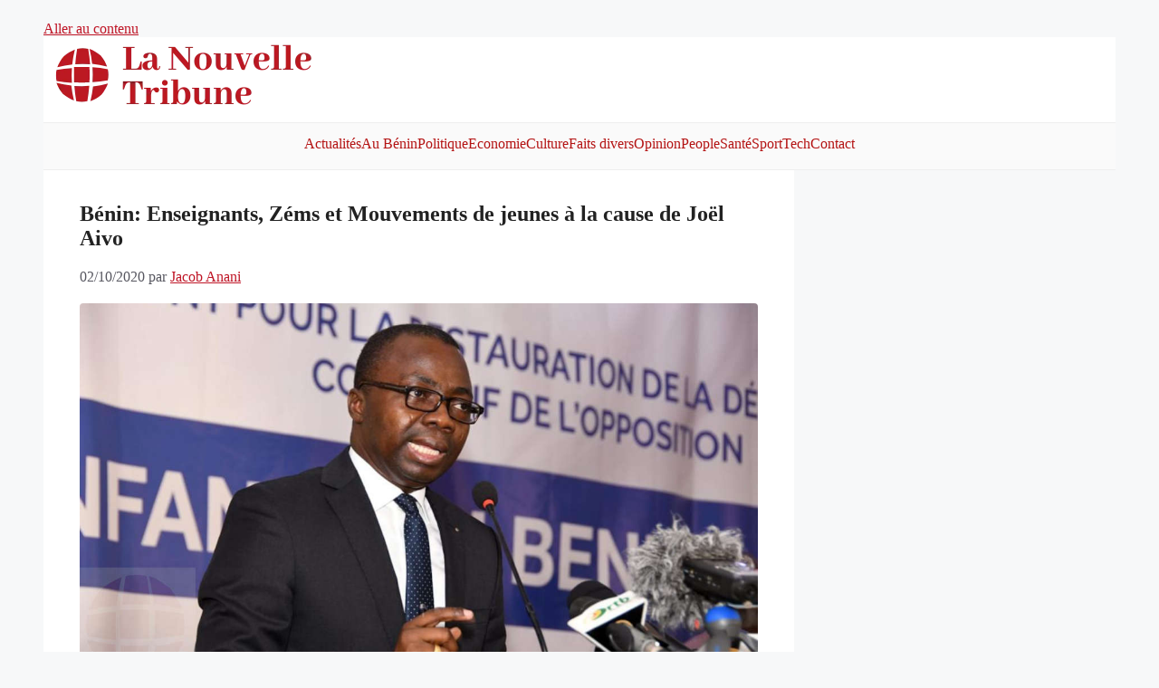

--- FILE ---
content_type: text/html; charset=utf-8
request_url: https://www.google.com/recaptcha/api2/aframe
body_size: 268
content:
<!DOCTYPE HTML><html><head><meta http-equiv="content-type" content="text/html; charset=UTF-8"></head><body><script nonce="NaRoZ2GZvMgoK10PD70sQQ">/** Anti-fraud and anti-abuse applications only. See google.com/recaptcha */ try{var clients={'sodar':'https://pagead2.googlesyndication.com/pagead/sodar?'};window.addEventListener("message",function(a){try{if(a.source===window.parent){var b=JSON.parse(a.data);var c=clients[b['id']];if(c){var d=document.createElement('img');d.src=c+b['params']+'&rc='+(localStorage.getItem("rc::a")?sessionStorage.getItem("rc::b"):"");window.document.body.appendChild(d);sessionStorage.setItem("rc::e",parseInt(sessionStorage.getItem("rc::e")||0)+1);localStorage.setItem("rc::h",'1766458646705');}}}catch(b){}});window.parent.postMessage("_grecaptcha_ready", "*");}catch(b){}</script></body></html>